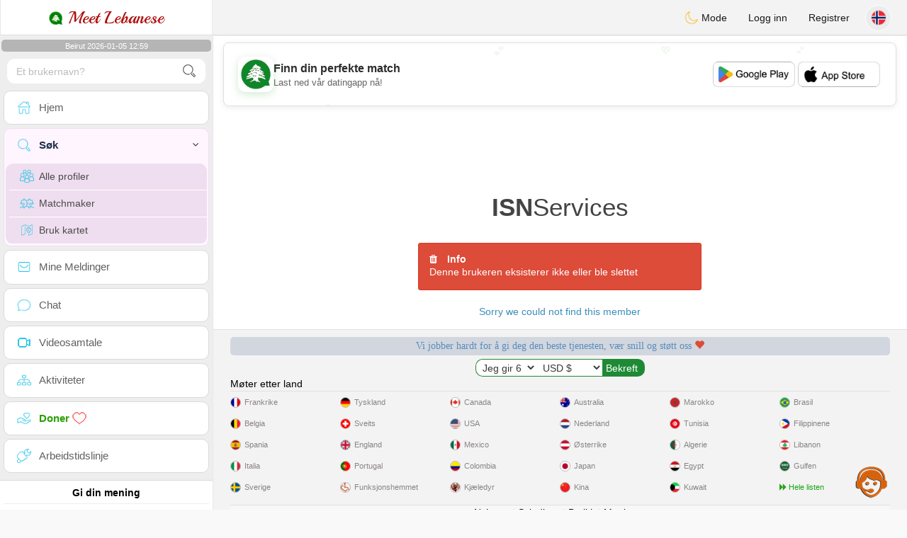

--- FILE ---
content_type: text/html; charset=utf-8
request_url: https://www.google.com/recaptcha/api2/aframe
body_size: 266
content:
<!DOCTYPE HTML><html><head><meta http-equiv="content-type" content="text/html; charset=UTF-8"></head><body><script nonce="mZCl8hYuMcHrFv3RkttgUA">/** Anti-fraud and anti-abuse applications only. See google.com/recaptcha */ try{var clients={'sodar':'https://pagead2.googlesyndication.com/pagead/sodar?'};window.addEventListener("message",function(a){try{if(a.source===window.parent){var b=JSON.parse(a.data);var c=clients[b['id']];if(c){var d=document.createElement('img');d.src=c+b['params']+'&rc='+(localStorage.getItem("rc::a")?sessionStorage.getItem("rc::b"):"");window.document.body.appendChild(d);sessionStorage.setItem("rc::e",parseInt(sessionStorage.getItem("rc::e")||0)+1);localStorage.setItem("rc::h",'1767610747000');}}}catch(b){}});window.parent.postMessage("_grecaptcha_ready", "*");}catch(b){}</script></body></html>

--- FILE ---
content_type: application/javascript; charset=utf-8
request_url: https://fundingchoicesmessages.google.com/f/AGSKWxXdlYe7EC9PNjvudfbz3INiz8S-I63ufbTwDXVni_kUdQeNwWD4UrgJH4bGj9gGP30CLG5p-zk9HX4JMXd1Xtg7YaZC1-Vy7DlFkR30ohNmG2ujelvBODWUAygAtx0fpsF4_gCkoEh3iZBOK551TNpvWivcpX45sJLC-OATqsAj13WsfTE-RmpBd3uy/_.adinject./defaultad?/fliionosadcapture-/ad728home./widgets/ads.
body_size: -1288
content:
window['b6fe2d2e-daac-4ef9-939f-58344c65052a'] = true;

--- FILE ---
content_type: application/javascript; charset=utf-8
request_url: https://fundingchoicesmessages.google.com/f/AGSKWxVIrY7CO6s8M4ZI4cIEu1gkJSZQCjZyHsSCgtnN7RmwLbrETEvQY-vnjWzvEMRZ-YVlUtQQ6UgMDBeQYRNi3C6McvI_B8m3JwnZqpdgHA--WtcYnew-3jUghURM8ybmghWio48_Cw==?fccs=W251bGwsbnVsbCxudWxsLG51bGwsbnVsbCxudWxsLFsxNzY3NjEwNzQ3LDkyMDAwMDAwXSxudWxsLG51bGwsbnVsbCxbbnVsbCxbNyw2LDEwLDldLG51bGwsMixudWxsLCJlbiIsbnVsbCxudWxsLG51bGwsbnVsbCxudWxsLDFdLCJodHRwczovL3d3dy5tZWV0LWxlYmFuZXNlLmNvbS9uby9wcm9maWwyL01USTROamN5IixudWxsLFtbOCwic0NoTkg1T3NhazAiXSxbOSwiZW4tVVMiXSxbMTksIjIiXSxbMjQsIiJdLFsyOSwiZmFsc2UiXV1d
body_size: 229
content:
if (typeof __googlefc.fcKernelManager.run === 'function') {"use strict";this.default_ContributorServingResponseClientJs=this.default_ContributorServingResponseClientJs||{};(function(_){var window=this;
try{
var jp=function(a){this.A=_.t(a)};_.u(jp,_.J);var kp=function(a){this.A=_.t(a)};_.u(kp,_.J);kp.prototype.getWhitelistStatus=function(){return _.F(this,2)};var lp=function(a){this.A=_.t(a)};_.u(lp,_.J);var mp=_.Zc(lp),np=function(a,b,c){this.B=a;this.j=_.A(b,jp,1);this.l=_.A(b,_.Jk,3);this.F=_.A(b,kp,4);a=this.B.location.hostname;this.D=_.Ag(this.j,2)&&_.O(this.j,2)!==""?_.O(this.j,2):a;a=new _.Lg(_.Kk(this.l));this.C=new _.Yg(_.q.document,this.D,a);this.console=null;this.o=new _.fp(this.B,c,a)};
np.prototype.run=function(){if(_.O(this.j,3)){var a=this.C,b=_.O(this.j,3),c=_.$g(a),d=new _.Rg;b=_.gg(d,1,b);c=_.D(c,1,b);_.dh(a,c)}else _.ah(this.C,"FCNEC");_.hp(this.o,_.A(this.l,_.Be,1),this.l.getDefaultConsentRevocationText(),this.l.getDefaultConsentRevocationCloseText(),this.l.getDefaultConsentRevocationAttestationText(),this.D);_.ip(this.o,_.F(this.F,1),this.F.getWhitelistStatus());var e;a=(e=this.B.googlefc)==null?void 0:e.__executeManualDeployment;a!==void 0&&typeof a==="function"&&_.Mo(this.o.G,
"manualDeploymentApi")};var op=function(){};op.prototype.run=function(a,b,c){var d;return _.v(function(e){d=mp(b);(new np(a,d,c)).run();return e.return({})})};_.Nk(7,new op);
}catch(e){_._DumpException(e)}
}).call(this,this.default_ContributorServingResponseClientJs);
// Google Inc.

//# sourceURL=/_/mss/boq-content-ads-contributor/_/js/k=boq-content-ads-contributor.ContributorServingResponseClientJs.en_US.sChNH5Osak0.es5.O/d=1/exm=ad_blocking_detection_executable,kernel_loader,loader_js_executable,web_iab_tcf_v2_signal_executable,web_iab_us_states_signal_executable/ed=1/rs=AJlcJMz7a3Aoypzl3FteasZliPsUtk5MMw/m=cookie_refresh_executable
__googlefc.fcKernelManager.run('\x5b\x5b\x5b7,\x22\x5b\x5bnull,\\\x22meet-lebanese.com\\\x22,\\\x22AKsRol_LSpCS6zI_iXkaZPvLxeSS7D-EOLeFosFMneZ-eX3wXl94aIq7FKbJH0ZOvuRLFs-wfLUjtGKSbm6kqnnRdKAyh2hia4JIh_4GtynnS9DN-sYfWCzjhY659foAPXPRlbEL0p2nvg8OSffZPNefrohvE8EgIA\\\\u003d\\\\u003d\\\x22\x5d,null,\x5b\x5bnull,null,null,\\\x22https:\/\/fundingchoicesmessages.google.com\/f\/AGSKWxVx6AYb1AVLSWUj3VkTXp6kgkcBiBb695NrBDK0sFNdwKrFOhwOVMIK9NqYKoDg9XFmsq8DsNygfm8S-9NJkYHIgBF7LQAOEltnVj_14tyAIP73nCjHYCgQE70M0C64D3V0l78BXg\\\\u003d\\\\u003d\\\x22\x5d,null,null,\x5bnull,null,null,\\\x22https:\/\/fundingchoicesmessages.google.com\/el\/AGSKWxUncaMn_nyzLMZRTVE5HeXVKjhtOmZ8113ZEdtCGEu7X3CCBnUsFbtrhXW22rdq08_qZcJ3ZCaH0nE2f_FD-pZYKsssXcOK0vh70xR9DA3pW_SaBmfIOr9UeefTJSZLZNDLB3NhYQ\\\\u003d\\\\u003d\\\x22\x5d,null,\x5bnull,\x5b7,6,10,9\x5d,null,2,null,\\\x22en\\\x22,null,null,null,null,null,1\x5d,null,\\\x22Privacy and cookie settings\\\x22,\\\x22Close\\\x22,null,null,null,\\\x22Managed by Google. Complies with IAB TCF. CMP ID: 300\\\x22\x5d,\x5b3,1\x5d\x5d\x22\x5d\x5d,\x5bnull,null,null,\x22https:\/\/fundingchoicesmessages.google.com\/f\/AGSKWxU35htCy8AWQoZJUsInh4qyiW20Qs1ldz7VcZOH_ILrZawC8j5RIYW9Sb4CsBOEdJ0OsIu6NS4Vlj-kLctIB1snF1LjCARiNASsmUlzQr8F6satcnSJ_sLUgXwNTlSIMep525J5yw\\u003d\\u003d\x22\x5d\x5d');}

--- FILE ---
content_type: application/javascript
request_url: https://www.meet-lebanese.com/isnstyles/js/plugins/iCheck/icheck.min.js
body_size: 1868
content:
/*! iCheck v1.0.1 by Damir Sultanov, http://git.io/arlzeA, MIT Licensed */
(function(h){function F(a,b,d){var c=a[0],e=/er/.test(d)?m:/bl/.test(d)?s:l,f=d==H?{checked:c[l],disabled:c[s],indeterminate:"true"==a.attr(m)||"false"==a.attr(w)}:c[e];if(/^(ch|di|in)/.test(d)&&!f)D(a,e);else if(/^(un|en|de)/.test(d)&&f)t(a,e);else if(d==H)for(e in f)f[e]?D(a,e,!0):t(a,e,!0);else if(!b||"toggle"==d){if(!b)a[p]("ifClicked");f?c[n]!==u&&t(a,e):D(a,e)}}function D(a,b,d){var c=a[0],e=a.parent(),f=b==l,A=b==m,B=b==s,K=A?w:f?E:"enabled",p=k(a,K+x(c[n])),N=k(a,b+x(c[n]));if(!0!==c[b]){if(!d&&
b==l&&c[n]==u&&c.name){var C=a.closest("form"),r='input[name="'+c.name+'"]',r=C.length?C.find(r):h(r);r.each(function(){this!==c&&h(this).data(q)&&t(h(this),b)})}A?(c[b]=!0,c[l]&&t(a,l,"force")):(d||(c[b]=!0),f&&c[m]&&t(a,m,!1));L(a,f,b,d)}c[s]&&k(a,y,!0)&&e.find("."+I).css(y,"default");e[v](N||k(a,b)||"");B?e.attr("aria-disabled","true"):e.attr("aria-checked",A?"mixed":"true");e[z](p||k(a,K)||"")}function t(a,b,d){var c=a[0],e=a.parent(),f=b==l,h=b==m,q=b==s,p=h?w:f?E:"enabled",t=k(a,p+x(c[n])),
u=k(a,b+x(c[n]));if(!1!==c[b]){if(h||!d||"force"==d)c[b]=!1;L(a,f,p,d)}!c[s]&&k(a,y,!0)&&e.find("."+I).css(y,"pointer");e[z](u||k(a,b)||"");q?e.attr("aria-disabled","false"):e.attr("aria-checked","false");e[v](t||k(a,p)||"")}function M(a,b){if(a.data(q)){a.parent().html(a.attr("style",a.data(q).s||""));if(b)a[p](b);a.off(".i").unwrap();h(G+'[for="'+a[0].id+'"]').add(a.closest(G)).off(".i")}}function k(a,b,d){if(a.data(q))return a.data(q).o[b+(d?"":"Class")]}function x(a){return a.charAt(0).toUpperCase()+
a.slice(1)}function L(a,b,d,c){if(!c){if(b)a[p]("ifToggled");a[p]("ifChanged")[p]("if"+x(d))}}var q="iCheck",I=q+"-helper",u="radio",l="checked",E="un"+l,s="disabled",w="determinate",m="in"+w,H="update",n="type",v="addClass",z="removeClass",p="trigger",G="label",y="cursor",J=/ipad|iphone|ipod|android|blackberry|windows phone|opera mini|silk/i.test(navigator.userAgent);h.fn[q]=function(a,b){var d='input[type="checkbox"], input[type="'+u+'"]',c=h(),e=function(a){a.each(function(){var a=h(this);c=a.is(d)?
c.add(a):c.add(a.find(d))})};if(/^(check|uncheck|toggle|indeterminate|determinate|disable|enable|update|destroy)$/i.test(a))return a=a.toLowerCase(),e(this),c.each(function(){var c=h(this);"destroy"==a?M(c,"ifDestroyed"):F(c,!0,a);h.isFunction(b)&&b()});if("object"!=typeof a&&a)return this;var f=h.extend({checkedClass:l,disabledClass:s,indeterminateClass:m,labelHover:!0,aria:!1},a),k=f.handle,B=f.hoverClass||"hover",x=f.focusClass||"focus",w=f.activeClass||"active",y=!!f.labelHover,C=f.labelHoverClass||
"hover",r=(""+f.increaseArea).replace("%","")|0;if("checkbox"==k||k==u)d='input[type="'+k+'"]';-50>r&&(r=-50);e(this);return c.each(function(){var a=h(this);M(a);var c=this,b=c.id,e=-r+"%",d=100+2*r+"%",d={position:"absolute",top:e,left:e,display:"block",width:d,height:d,margin:0,padding:0,background:"#fff",border:0,opacity:0},e=J?{position:"absolute",visibility:"hidden"}:r?d:{position:"absolute",opacity:0},k="checkbox"==c[n]?f.checkboxClass||"icheckbox":f.radioClass||"i"+u,m=h(G+'[for="'+b+'"]').add(a.closest(G)),
A=!!f.aria,E=q+"-"+Math.random().toString(36).replace("0.",""),g='<div class="'+k+'" '+(A?'role="'+c[n]+'" ':"");m.length&&A&&m.each(function(){g+='aria-labelledby="';this.id?g+=this.id:(this.id=E,g+=E);g+='"'});g=a.wrap(g+"/>")[p]("ifCreated").parent().append(f.insert);d=h('<ins class="'+I+'"/>').css(d).appendTo(g);a.data(q,{o:f,s:a.attr("style")}).css(e);f.inheritClass&&g[v](c.className||"");f.inheritID&&b&&g.attr("id",q+"-"+b);"static"==g.css("position")&&g.css("position","relative");F(a,!0,H);
if(m.length)m.on("click.i mouseover.i mouseout.i touchbegin.i touchend.i",function(b){var d=b[n],e=h(this);if(!c[s]){if("click"==d){if(h(b.target).is("a"))return;F(a,!1,!0)}else y&&(/ut|nd/.test(d)?(g[z](B),e[z](C)):(g[v](B),e[v](C)));if(J)b.stopPropagation();else return!1}});a.on("click.i focus.i blur.i keyup.i keydown.i keypress.i",function(b){var d=b[n];b=b.keyCode;if("click"==d)return!1;if("keydown"==d&&32==b)return c[n]==u&&c[l]||(c[l]?t(a,l):D(a,l)),!1;if("keyup"==d&&c[n]==u)!c[l]&&D(a,l);else if(/us|ur/.test(d))g["blur"==
d?z:v](x)});d.on("click mousedown mouseup mouseover mouseout touchbegin.i touchend.i",function(b){var d=b[n],e=/wn|up/.test(d)?w:B;if(!c[s]){if("click"==d)F(a,!1,!0);else{if(/wn|er|in/.test(d))g[v](e);else g[z](e+" "+w);if(m.length&&y&&e==B)m[/ut|nd/.test(d)?z:v](C)}if(J)b.stopPropagation();else return!1}})})}})(window.jQuery||window.Zepto);
